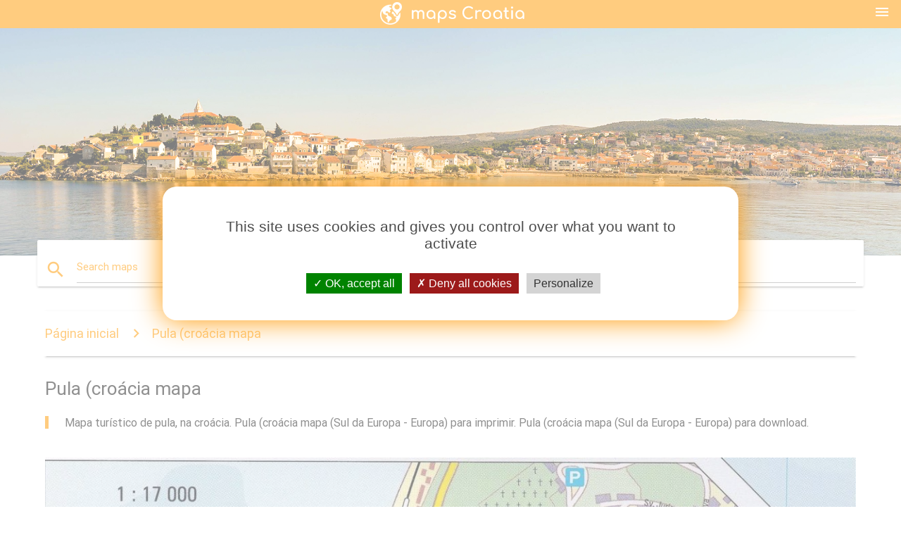

--- FILE ---
content_type: text/html; charset=UTF-8
request_url: https://pt.maps-croatia.com/pula-(cro%C3%A1cia-mapa
body_size: 7559
content:


<!DOCTYPE html>
<html lang="pt">
	<head>
	
		<meta charset="utf-8">
		<meta http-equiv="x-ua-compatible" content="ie=edge">
	
		<link rel="icon" type="image/png" href="/favicon.png" />

		<title>Pula (croácia mapa - mapa Turístico de pula, na croácia (Sul da Europa - Europa)</title>
		<meta name="description" content="Mapa turístico de pula, na croácia. Pula (croácia mapa (Sul da Europa - Europa) para imprimir. Pula (croácia mapa (Sul da Europa - Europa) para download." />

        <meta property="og:title" content="Pula (croácia mapa - mapa Turístico de pula, na croácia (Sul da Europa - Europa)" />
        <meta property="og:description" content="Mapa turístico de pula, na croácia. Pula (croácia mapa (Sul da Europa - Europa) para imprimir. Pula (croácia mapa (Sul da Europa - Europa) para download." />
        <meta property="og:type" content="article" />
        <meta property="og:url" content="http://pt.maps-croatia.com/pula-(croácia-mapa" />
        <meta property="og:image" content="http://pt.maps-croatia.com/img/400/pula-(croácia-mapa.jpg" />

        <link rel="canonical" href="https://pt.maps-croatia.com/pula-(croácia-mapa" />

        
		<!--Import Google Icon Font-->
<!--		<link href="http://fonts.googleapis.com/icon?family=Material+Icons" rel="stylesheet">-->

<!--        <link rel="stylesheet" href="--><!--css/mdb.css">-->
		<!-- Compiled and minified CSS -->
<!--		<link rel="stylesheet" href="https://cdnjs.cloudflare.com/ajax/libs/materialize/0.98.0/css/materialize.min.css">-->

<!--        <link href="--><!--css/select2.min.css" rel="stylesheet" type="text/css" />-->
        <link href="https://mediacountrymapv3.newebcreations.com/css/combine.css" rel="stylesheet" type="text/css" />

        <!--Let browser know website is optimized for mobile-->
		<meta name="viewport" content="width=device-width, initial-scale=1.0"/>
		
				<style type="text/css">
		
			body {
				display: flex;
				min-height: 100vh;
				flex-direction: column;
			}

			main {
				flex: 1 0 auto;
				position: relative;
				top: -30px;
			}
			
			#searchBlock .input-field  {

			}
			
			header {
				font-size: 0;
				position: relative,
			}
			
			header a {
				display: inline-block;
			}

			#subHeader {
				padding: 5px;
			}
			
			h1 {
				font-size: 26px;
			}
			
			.container {
				width: 90%;
			}
			
			.row.marginBottomLess {
				margin-bottom: 0;
			}
			
			h2 {
				font-size: 22px;
			}
			
			blockquote {
				font-size: 16px;
				line-height: 18px;
				border-color: #ff9800;
			}
		
			.card .card-content {
				padding: 10px;
			}
			.card .card-content .card-title {
				font-size: 18px;
				line-height: 18px;
				margin-top: 6px;
				margin-bottom: 6px;
			}
            @media screen and (max-width: 600px) {
                .card .card-content .card-title {
                    font-size: 14px;
                    line-height: 14px;
                    margin-top: 6px;
                    margin-bottom: 6px;
                }
            }
			.input-field .prefix {
				top: 12px;
			}
			
			.autocomplete-content li img.circle {
				border-radius: 0;
			}

#otherWebsite li a:hover {
        text-decoration: underline;
}



		</style>
		
	</head>

	<body>

				<header class="orange">
			<div class="logo center-align">
				<a href="/" title="Mapas Croácia - Europa Do Sul - Europa">
					<img src="/img/logo.png" style="width: 220px;" alt="Mapas Croácia - Europa Do Sul - Europa" />
				</a>
			</div>
			<div id="menuSelectLanguage" style="position: absolute; top: 5px; right: 15px;">
				<a href="#" class="button-collapse white-text"><i class="material-icons">menu</i></a>
			</div>
			<div id="subHeader" class="orange lighten-1 hide">
				
<div class="selectLanguage">
    <div id="selectLanguageContainer">
        <div id="selectLanguage" >

            <select id="selectLanguageSelect" data-live-search="true" data-size="8" data-width="100px">
                                <option value="ar">‫العربية</option>
                                <option value="de">Deutsch</option>
                                <option value="en">English</option>
                                <option value="es">Español</option>
                                <option value="fr">Français</option>
                                <option value="it">Italiano</option>
                                <option value="ja">日本語</option>
                                <option value="ko">한국어</option>
                                <option value="ms">Bahasa Melayu</option>
                                <option value="nl">Nederlands</option>
                                <option value="pl">Polski</option>
                                <option value="pt"selected="selected">Português</option>
                                <option value="ru">Русский</option>
                                <option value="tr">Türkçe</option>
                                <option value="zh">中文</option>
                                <option value="af">Afrikaans</option>
                                <option value="az">Azərbaycanca</option>
                                <option value="be">Беларуская</option>
                                <option value="bg">Български</option>
                                <option value="bn">বাংলা</option>
                                <option value="bs">Bosanski</option>
                                <option value="ca">Català</option>
                                <option value="cs">Čeština</option>
                                <option value="da">Dansk</option>
                                <option value="el">Ελληνικά</option>
                                <option value="et">Eesti</option>
                                <option value="eu">Euskara</option>
                                <option value="fa">پارسی</option>
                                <option value="fi">Suomi</option>
                                <option value="gl">Galego</option>
                                <option value="gu">ગુજરાતી</option>
                                <option value="he">עברית</option>
                                <option value="hi">पैरिस</option>
                                <option value="hr">Hrvatski</option>
                                <option value="ht">Kreyol ayisyen</option>
                                <option value="hu">Magyar</option>
                                <option value="hy">Հայերեն</option>
                                <option value="id">Bahasa Indonesia</option>
                                <option value="is">íslenska</option>
                                <option value="ka">ქართული</option>
                                <option value="kn">ಕನ್ನಡ</option>
                                <option value="lt">Lietuvių</option>
                                <option value="lv">Latviešu</option>
                                <option value="mk">Македонски</option>
                                <option value="mn">Монгол</option>
                                <option value="no">Norsk</option>
                                <option value="pa">ਪੰਜਾਬੀ</option>
                                <option value="ro">Română</option>
                                <option value="sk">Slovenčina</option>
                                <option value="sl">Slovenščina</option>
                                <option value="sq">Shqip</option>
                                <option value="sr">Српски</option>
                                <option value="sv">Svenska</option>
                                <option value="sw">Kiswahili</option>
                                <option value="ta">தமிழ்</option>
                                <option value="th">ภาษาไทย</option>
                                <option value="tl">Tagalog</option>
                                <option value="uk">Українська</option>
                                <option value="ur">اردو</option>
                                <option value="vi">Tiếng Việt</option>
                            </select>

        </div>
    </div>
    <style type="text/css">

        #selectLanguageContainer label {
            margin-left: 15px;
            color: white;
            font-weight: normal;
        }

        .selectLanguage {
			/* position: absolute;
			right: 10px;
			top: 5px;
			width: 100px; */
			font-size: 14px;
        }

        #selectLanguage {
            text-align: center;
        }

        #selectLanguage button {
/*            background: transparent;*/
        }

        .valign {
            display: inline-block;
            vertical-align: middle;
        }
        .vrule {
            width: 1%;
            height: 100%;
            display: inline-block;
            vertical-align: middle;
        }

        .nextIconNav {
            margin-left: 10px;
            line-height: 16px;
            width: 160px;
        }

        .side-nav a {
            line-height: auto;
            vertical-align: middle;
        }

        .side-nav .collapsible-body a {
            height: 42px;
            line-height: 42px;
            line-height: normal;
            vertical-align: middle;
            font-size: 0.9rem;
        }

/*
        #selectLanguage input {
            padding-top: 5px;
            padding-bottom: 5px;
            height: 25px;
            margin: 0 auto;
        }
*/

    </style>

</div>
			</div>
		</header>
		
		<img src="/img/ban.jpg" class="responsive-img" />
		
		<main>
			<div id="searchBlock" class="container orange-text">
				<div class="row">
					<div class="col s12">
					  <div class="row card orange-text">
						<div class="input-field col s12">
						  <i class="material-icons prefix orange-text">search</i>
						  <input type="text" id="autocomplete-input" class="autocomplete light-blue-text">
						  <label for="autocomplete-input" class="orange-text">Search maps</label>
						</div>
					  </div>
					</div>
				</div>
			</div>

                        
			
			<nav class="container">
				<div class="row nav-wrapper white orange-text">
					<div class="col s12">
						<a href="/" class="breadcrumb orange-text" title="Página inicial mapas Croácia">Página inicial</a>
						<a href="/pula-(croácia-mapa" class="breadcrumb orange-text" title="Pula (croácia mapa">Pula (croácia mapa</a>
					</div>
				</div>
			</nav>
			
			<div class="container">
				<div class="row">
					<div class="col s12">
						<h1>Pula (croácia mapa</h1>
						<blockquote class="orange-border">
							Mapa turístico de pula, na croácia. Pula (croácia mapa (Sul da Europa - Europa) para imprimir. Pula (croácia mapa (Sul da Europa - Europa) para download.<br />
													</blockquote>
					</div>

					<div class="col s12">
						<!-- Go to www.addthis.com/dashboard to customize your tools -->
						<div class="addthis_inline_share_toolbox_gn1u"></div>
					</div>
				</div>
				
				<div class="row">
					<div class="col s12" id="map">
                        <div class="mdb-lightbox">
                            <figure>
                            <a href="/img/0/pula-(croácia-mapa.jpg" data-size="1760x1775" title="mapa turístico de pula, na croácia">
						        <img class="responsive-img" src="/img/1200/pula-(croácia-mapa.jpg" alt="mapa turístico de pula, na croácia" />
                            </a>
                            </figure>
                        </div>
					</div>

                        

					<div class="col s12 center">
						<h2 class="center">Mapa turístico de pula, na croácia</h2>
						<a id="printButton" href="#" class="btn orange" title="Pula (croácia mapa para impressão"><i class="material-icons left">print</i><span>Imprimir</span></a>
						<a href="/download.php?id=Nove&name=pula-(croácia-mapa.jpg" target="_blank"  class="btn orange" title="Pula (croácia mapa para download"><i class="material-icons  left">system_update_alt</i><span>Baixar</span></a>
					</div>
				</div>
				
				<div class="row">
					&nbsp;
				</div>
				
								
			</div>
		</main>

        <div id="mdb-lightbox-ui"></div>

		


		<footer class="page-footer orange">
			<div class="container">
		
				<!--Social buttons-->
				<div class="row social-section">
					<!-- Go to www.addthis.com/dashboard to customize your tools -->
					<div class="addthis_inline_share_toolbox_nrhe center"></div>
				</div>
				
			</div>
			<div class="footer-copyright">
				<div class="container center">
					© 2026 Copyright: <a class="white-text text-lighten-3 center" target="_blank" href="/cdn-cgi/l/email-protection#c2aca7b5a7a0a1b0a7a3b6abadacb182a5afa3abaeeca1adaf">Newebcreations</a>
				</div>
			</div>
		</footer>


		<!-- SCRIPTS -->
<script data-cfasync="false" src="/cdn-cgi/scripts/5c5dd728/cloudflare-static/email-decode.min.js"></script><script type="text/javascript" src="https://mediacountrymapv3.newebcreations.com/js/combine.js"></script>

<!--Import jQuery before materialize.js-->
<!--<script type="text/javascript" src="https://code.jquery.com/jquery-2.1.1.min.js"></script>-->
<!-- Compiled and minified JavaScript -->
<!--<script src="https://cdnjs.cloudflare.com/ajax/libs/materialize/0.98.0/js/materialize.min.js"></script>-->

<!--<script type="text/javascript" src="--><!--js/select2/select2.min.js"></script>-->

<!--<script type="text/javascript" src="--><!--js/lightbox.js"></script>-->

<!--<script type="text/javascript" src="--><!--js/jquery.print.js"></script>-->

<!--<script type="text/javascript" src="--><!--js/jquery.printElement.js"></script>-->


<script type="text/javascript">

    $(document).ready(function() {
	
	$('input.autocomplete').autocomplete({
		data: {
						"a croácia mapa": "/img/400/a-croácia-mapa.jpg",
						"mapa da croácia": "/img/400/mapa-da-croácia.jpg",
						"a croácia no mapa": "/img/400/a-croácia-no-mapa.jpg",
						"a croácia mapa da europa": "/img/400/a-croácia-mapa-da-europa.jpg",
						"split, croácia mapa": "/img/400/split,-croácia-mapa.jpg",
						"mapa de ilhas croatas": "/img/400/mapa-de-ilhas-croatas.jpg",
						"a croácia aeroportos mapa": "/img/400/a-croácia-aeroportos-mapa.jpg",
						"mapa da croácia costa": "/img/400/mapa-da-croácia-costa.jpg",
						"pula (croácia mapa": "/img/400/pula-(croácia-mapa.jpg",
						"mapa de dubrovnik, croácia": "/img/400/mapa-de-dubrovnik,-croácia.jpg",
						"a croácia cidades mapa": "/img/400/a-croácia-cidades-mapa.jpg",
						"zadar, croácia mapa": "/img/400/zadar,-croácia-mapa.jpg",
						"a croácia mapa turístico": "/img/400/a-croácia-mapa-turístico.jpg",
						"istria croácia mapa": "/img/400/istria-croácia-mapa.jpg",
						"zagreb, croácia mapa": "/img/400/zagreb,-croácia-mapa.jpg",
						"a croácia trem mapa": "/img/400/a-croácia-trem-mapa.jpg",
						"a croácia ferry mapa": "/img/400/a-croácia-ferry-mapa.jpg",
						"mapa de croácia e países vizinhos": "/img/400/mapa-de-croácia-e-países-vizinhos.jpg",
						"a croácia estradas mapa": "/img/400/a-croácia-estradas-mapa.jpg",
						"a croácia mapa": "/img/400/a-croácia-mapa.jpg",
						"rovinj, croácia mapa": "/img/400/rovinj,-croácia-mapa.jpg",
						"hvar, croácia mapa": "/img/400/hvar,-croácia-mapa.jpg",
						"mapa detalhado da croácia": "/img/400/mapa-detalhado-da-croácia.jpg",
						"porec, croácia mapa": "/img/400/porec,-croácia-mapa.jpg",
						"trogir, croácia mapa": "/img/400/trogir,-croácia-mapa.jpg",
						"a croácia mapa ferroviário": "/img/400/a-croácia-mapa-ferroviário.jpg",
						"costa da dalmácia croácia mapa": "/img/400/costa-da-dalmácia-croácia-mapa.jpg",
						"brac, croácia mapa": "/img/400/brac,-croácia-mapa.jpg",
						"a croácia parques nacionais mapa": "/img/400/a-croácia-parques-nacionais-mapa.jpg",
						"dalmácia croácia mapa": "/img/400/dalmácia-croácia-mapa.jpg",
						"korcula croácia mapa": "/img/400/korcula-croácia-mapa.jpg",
						"melhores praias da croácia mapa": "/img/400/melhores-praias-da-croácia-mapa.jpg",
						"cavtat, na croácia mapa": "/img/400/cavtat,-na-croácia-mapa.jpg",
						"rijeka, croácia mapa": "/img/400/rijeka,-croácia-mapa.jpg",
						"dos lagos de plitvice, croácia mapa": "/img/400/dos-lagos-de-plitvice,-croácia-mapa.jpg",
						"a croácia praia mapa": "/img/400/a-croácia-praia-mapa.jpg",
						"a croácia praias mapa": "/img/400/a-croácia-praias-mapa.jpg",
						"croatia airlines mapa de rotas": "/img/400/croatia-airlines-mapa-de-rotas.jpg",
						"a croácia contorno do mapa": "/img/400/a-croácia-contorno-do-mapa.jpg",
						"a croácia mapa off-line": "/img/400/a-croácia-mapa-off-line.jpg",
						"vis croácia mapa": "/img/400/vis-croácia-mapa.jpg",
						"sibenik, croácia mapa": "/img/400/sibenik,-croácia-mapa.jpg",
						"lidl croácia mapa": "/img/400/lidl-croácia-mapa.jpg",
						"opatija, croácia mapa": "/img/400/opatija,-croácia-mapa.jpg",
						"umag, na croácia mapa": "/img/400/umag,-na-croácia-mapa.jpg",
						"mapa mostrando a croácia": "/img/400/mapa-mostrando-a-croácia.jpg",
						"na dalmácia croácia mapa": "/img/400/na-dalmácia-croácia-mapa.jpg",
						"makarska, croácia mapa": "/img/400/makarska,-croácia-mapa.jpg",
						"a croácia mapa político": "/img/400/a-croácia-mapa-político.jpg",
						"mapa da croácia": "/img/400/mapa-da-croácia.jpg",
						"mapa da croácia resorts": "/img/400/mapa-da-croácia-resorts.jpg",
						"a croácia regiões mapa": "/img/400/a-croácia-regiões-mapa.jpg",
						"mapa da croácia e da europa": "/img/400/mapa-da-croácia-e-da-europa.jpg",
						"a croácia mapa de viagens": "/img/400/a-croácia-mapa-de-viagens.jpg",
						"a croácia vinícolas mapa": "/img/400/a-croácia-vinícolas-mapa.jpg",
						"a croácia mapa do vetor de": "/img/400/a-croácia-mapa-do-vetor-de.jpg",
						"a croácia mapa do país": "/img/400/a-croácia-mapa-do-país.jpg",
						"lika croácia mapa": "/img/400/lika-croácia-mapa.jpg",
						"a croácia mapa de satélite": "/img/400/a-croácia-mapa-de-satélite.jpg",
						"a croácia rodovia mapa": "/img/400/a-croácia-rodovia-mapa.jpg",
						"a croácia mapa físico": "/img/400/a-croácia-mapa-físico.jpg",
						"cidade velha de split, croácia mapa": "/img/400/cidade-velha-de-split,-croácia-mapa.jpg",
						"krka croácia mapa": "/img/400/krka-croácia-mapa.jpg",
						"a croácia road trip mapa": "/img/400/a-croácia-road-trip-mapa.jpg",
						"norte da croácia mapa": "/img/400/norte-da-croácia-mapa.jpg",
						"split, croácia mapa da cidade": "/img/400/split,-croácia-mapa-da-cidade.jpg",
						"cres croácia mapa": "/img/400/cres-croácia-mapa.jpg",
						"a croácia mapa em branco": "/img/400/a-croácia-mapa-em-branco.jpg",
						"a croácia bandeira mapa": "/img/400/a-croácia-bandeira-mapa.jpg",
						"a croácia radar mapa": "/img/400/a-croácia-radar-mapa.jpg",
						"mapa do sul da croácia": "/img/400/mapa-do-sul-da-croácia.jpg",
						"a croácia mapa topográfico": "/img/400/a-croácia-mapa-topográfico.jpg",
						"étnica mapa da croácia": "/img/400/étnica-mapa-da-croácia.jpg",
						"a croácia rio mapa": "/img/400/a-croácia-rio-mapa.jpg",
						"sightseeing croácia mapa": "/img/400/sightseeing-croácia-mapa.jpg",
						"mapa com a croácia": "/img/400/mapa-com-a-croácia.jpg",
						"agana croácia mapa": "/img/400/agana-croácia-mapa.jpg",
						"a croácia clima mapa": "/img/400/a-croácia-clima-mapa.jpg",
						"mapa de rua de cavtat, na croácia": "/img/400/mapa-de-rua-de-cavtat,-na-croácia.jpg",
						"mapa da cidade de dubrovnik, croácia": "/img/400/mapa-da-cidade-de-dubrovnik,-croácia.jpg",
						"a croácia mapa de férias": "/img/400/a-croácia-mapa-de-férias.jpg",
					},
		limit: 20, // The max amount of results that can be shown at once. Default: Infinity.
	});
	
	$('input.autocomplete').on("change", function() {
		var data = {
						"a croácia mapa": "/a-croácia-mapa",
						"mapa da croácia": "/mapa-da-croácia",
						"a croácia no mapa": "/a-croácia-no-mapa",
						"a croácia mapa da europa": "/a-croácia-mapa-da-europa",
						"split, croácia mapa": "/split,-croácia-mapa",
						"mapa de ilhas croatas": "/mapa-de-ilhas-croatas",
						"a croácia aeroportos mapa": "/a-croácia-aeroportos-mapa",
						"mapa da croácia costa": "/mapa-da-croácia-costa",
						"pula (croácia mapa": "/pula-(croácia-mapa",
						"mapa de dubrovnik, croácia": "/mapa-de-dubrovnik,-croácia",
						"a croácia cidades mapa": "/a-croácia-cidades-mapa",
						"zadar, croácia mapa": "/zadar,-croácia-mapa",
						"a croácia mapa turístico": "/a-croácia-mapa-turístico",
						"istria croácia mapa": "/istria-croácia-mapa",
						"zagreb, croácia mapa": "/zagreb,-croácia-mapa",
						"a croácia trem mapa": "/a-croácia-trem-mapa",
						"a croácia ferry mapa": "/a-croácia-ferry-mapa",
						"mapa de croácia e países vizinhos": "/mapa-de-croácia-e-países-vizinhos",
						"a croácia estradas mapa": "/a-croácia-estradas-mapa",
						"a croácia mapa": "/a-croácia-mapa",
						"rovinj, croácia mapa": "/rovinj,-croácia-mapa",
						"hvar, croácia mapa": "/hvar,-croácia-mapa",
						"mapa detalhado da croácia": "/mapa-detalhado-da-croácia",
						"porec, croácia mapa": "/porec,-croácia-mapa",
						"trogir, croácia mapa": "/trogir,-croácia-mapa",
						"a croácia mapa ferroviário": "/a-croácia-mapa-ferroviário",
						"costa da dalmácia croácia mapa": "/costa-da-dalmácia-croácia-mapa",
						"brac, croácia mapa": "/brac,-croácia-mapa",
						"a croácia parques nacionais mapa": "/a-croácia-parques-nacionais-mapa",
						"dalmácia croácia mapa": "/dalmácia-croácia-mapa",
						"korcula croácia mapa": "/korcula-croácia-mapa",
						"melhores praias da croácia mapa": "/melhores-praias-da-croácia-mapa",
						"cavtat, na croácia mapa": "/cavtat,-na-croácia-mapa",
						"rijeka, croácia mapa": "/rijeka,-croácia-mapa",
						"dos lagos de plitvice, croácia mapa": "/dos-lagos-de-plitvice,-croácia-mapa",
						"a croácia praia mapa": "/a-croácia-praia-mapa",
						"a croácia praias mapa": "/a-croácia-praias-mapa",
						"croatia airlines mapa de rotas": "/croatia-airlines-mapa-de-rotas",
						"a croácia contorno do mapa": "/a-croácia-contorno-do-mapa",
						"a croácia mapa off-line": "/a-croácia-mapa-off-line",
						"vis croácia mapa": "/vis-croácia-mapa",
						"sibenik, croácia mapa": "/sibenik,-croácia-mapa",
						"lidl croácia mapa": "/lidl-croácia-mapa",
						"opatija, croácia mapa": "/opatija,-croácia-mapa",
						"umag, na croácia mapa": "/umag,-na-croácia-mapa",
						"mapa mostrando a croácia": "/mapa-mostrando-a-croácia",
						"na dalmácia croácia mapa": "/na-dalmácia-croácia-mapa",
						"makarska, croácia mapa": "/makarska,-croácia-mapa",
						"a croácia mapa político": "/a-croácia-mapa-político",
						"mapa da croácia": "/mapa-da-croácia",
						"mapa da croácia resorts": "/mapa-da-croácia-resorts",
						"a croácia regiões mapa": "/a-croácia-regiões-mapa",
						"mapa da croácia e da europa": "/mapa-da-croácia-e-da-europa",
						"a croácia mapa de viagens": "/a-croácia-mapa-de-viagens",
						"a croácia vinícolas mapa": "/a-croácia-vinícolas-mapa",
						"a croácia mapa do vetor de": "/a-croácia-mapa-do-vetor-de",
						"a croácia mapa do país": "/a-croácia-mapa-do-país",
						"lika croácia mapa": "/lika-croácia-mapa",
						"a croácia mapa de satélite": "/a-croácia-mapa-de-satélite",
						"a croácia rodovia mapa": "/a-croácia-rodovia-mapa",
						"a croácia mapa físico": "/a-croácia-mapa-físico",
						"cidade velha de split, croácia mapa": "/cidade-velha-de-split,-croácia-mapa",
						"krka croácia mapa": "/krka-croácia-mapa",
						"a croácia road trip mapa": "/a-croácia-road-trip-mapa",
						"norte da croácia mapa": "/norte-da-croácia-mapa",
						"split, croácia mapa da cidade": "/split,-croácia-mapa-da-cidade",
						"cres croácia mapa": "/cres-croácia-mapa",
						"a croácia mapa em branco": "/a-croácia-mapa-em-branco",
						"a croácia bandeira mapa": "/a-croácia-bandeira-mapa",
						"a croácia radar mapa": "/a-croácia-radar-mapa",
						"mapa do sul da croácia": "/mapa-do-sul-da-croácia",
						"a croácia mapa topográfico": "/a-croácia-mapa-topográfico",
						"étnica mapa da croácia": "/étnica-mapa-da-croácia",
						"a croácia rio mapa": "/a-croácia-rio-mapa",
						"sightseeing croácia mapa": "/sightseeing-croácia-mapa",
						"mapa com a croácia": "/mapa-com-a-croácia",
						"agana croácia mapa": "/agana-croácia-mapa",
						"a croácia clima mapa": "/a-croácia-clima-mapa",
						"mapa de rua de cavtat, na croácia": "/mapa-de-rua-de-cavtat,-na-croácia",
						"mapa da cidade de dubrovnik, croácia": "/mapa-da-cidade-de-dubrovnik,-croácia",
						"a croácia mapa de férias": "/a-croácia-mapa-de-férias",
					};

		var label = $(this).val();
		var url = '';
		$.each(data, function(key, value) {
			if (label == key) {
				url = value;
			}
		});
		if (url != '')
			location.href = url;
		
	});
	
	
	
	var currentLanguage = "PT";

	$('#selectLanguage select').select2({
		placeholder: 'Select your language'
	});

	$('#selectLanguage select').on("change", function() {
		var val = $(this).val();

		if (val != currentLanguage) {
			if (val == "en")
				location.href = 'http://maps-croatia.com/';
			else
				location.href = 'http://'+val+'.maps-croatia.com/';
		}
	});

    $("#menuSelectLanguage a").click(function() {

        if ($("#subHeader").hasClass("hide")) {
            $("#subHeader").removeClass("hide");
        } else {
            $("#subHeader").addClass("hide");
        }

        return false;
    });






	

    });


</script>

<!-- Go to www.addthis.com/dashboard to customize your tools -->
<!--
<script type="text/javascript" src="//s7.addthis.com/js/300/addthis_widget.js#pubid=ra-535972064203a2c9"></script>

<script>
    (function(i,s,o,g,r,a,m){i['GoogleAnalyticsObject']=r;i[r]=i[r]||function(){
        (i[r].q=i[r].q||[]).push(arguments)},i[r].l=1*new Date();a=s.createElement(o),
        m=s.getElementsByTagName(o)[0];a.async=1;a.src=g;m.parentNode.insertBefore(a,m)
    })(window,document,'script','https://www.google-analytics.com/analytics.js','ga');

    ga('create', 'UA-121235112-5', 'auto');
    ga('send', 'pageview');

</script>

<script async src="//pagead2.googlesyndication.com/pagead/js/adsbygoogle.js"></script>
<script>
     (adsbygoogle = window.adsbygoogle || []).push({
          google_ad_client: "ca-pub-3102709429826722",
          enable_page_level_ads: true
     });
</script>
-->

		<style type="text/css">
			
			/*****************/
			/* TARTEAUCITRON */
			/*****************/
			body #tarteaucitronRoot div#tarteaucitronAlertBig {
				box-shadow: 0 0 40px #ff9800;
				background: #fff;
				color: #4D4D4D;
			}
			div#tarteaucitronAlertBig:before {
				content: '';
				font-size: 35px;
			}
			
			#tarteaucitronAlertBig #tarteaucitronPrivacyUrl, 
			#tarteaucitronAlertBig #tarteaucitronPrivacyUrlDialog, 
			#tarteaucitronAlertBig #tarteaucitronDisclaimerAlert, 
			#tarteaucitronAlertBig #tarteaucitronDisclaimerAlert strong {
				color: #4D4D4D;
			}
			
			#tarteaucitronAlertBig #tarteaucitronCloseAlert, 
			#tarteaucitron #tarteaucitronPrivacyUrl, 
			#tarteaucitron #tarteaucitronPrivacyUrlDialog {
				background: #D4D4D4;
			}
			
			#tarteaucitron #tarteaucitronServices .tarteaucitronMainLine {
				background: #ff9800;
			}
			#tarteaucitronAlertSmall #tarteaucitronCookiesListContainer #tarteaucitronCookiesList .tarteaucitronTitle, 
			#tarteaucitron #tarteaucitronServices .tarteaucitronTitle button, 
			#tarteaucitron #tarteaucitronInfo, 
			#tarteaucitron #tarteaucitronServices .tarteaucitronDetails {
				background: #ff9800;
			}
			#tarteaucitron #tarteaucitronServices .tarteaucitronMainLine:hover {
				background: #ff9800;
			}
			div#tarteaucitronInfo {
				border-bottom: 1px solid;
				border-top: 1px solid;
				border-color: #fff;
			}
			
			#tarteaucitron .tarteaucitronBorder, 
			#tarteaucitronAlertSmall #tarteaucitronCookiesListContainer #tarteaucitronCookiesList .tarteaucitronCookiesListMain, 
			#tarteaucitronAlertSmall #tarteaucitronCookiesListContainer #tarteaucitronCookiesList, 
			#tarteaucitronAlertSmall #tarteaucitronCookiesListContainer #tarteaucitronCookiesList .tarteaucitronHidden, 
			#tarteaucitron #tarteaucitronServices .tarteaucitronMainLine {
				border-color: #ff9800 !important;
			}
			
		</style>


		<script src="https://mediacountrymapv3.newebcreations.com/js/tarteaucitron.js-1.9.5/tarteaucitron.js"></script>		
		<script type="text/javascript">
			tarteaucitron.init({
				"privacyUrl": "", /* Privacy policy url */

				"hashtag": "#tarteaucitron", /* Open the panel with this hashtag */
				"cookieName": "nwc", /* Cookie name */

				"orientation": "middle", /* Banner position (top - bottom - middle - popup) */

				"groupServices": false, /* Group services by category */

				"showAlertSmall": false, /* Show the small banner on bottom right */
				"cookieslist": true, /* Show the cookie list */
				
				"showIcon": true, /* Show cookie icon to manage cookies */
				// "iconSrc": "", /* Optionnal: URL or base64 encoded image */
				"iconPosition": "BottomRight", /* Position of the icon between BottomRight, BottomLeft, TopRight and TopLeft */

				"adblocker": false, /* Show a Warning if an adblocker is detected */

				"DenyAllCta" : true, /* Show the deny all button */
				"AcceptAllCta" : true, /* Show the accept all button when highPrivacy on */
				"highPrivacy": true, /* HIGHLY RECOMMANDED Disable auto consent */

				"handleBrowserDNTRequest": false, /* If Do Not Track == 1, disallow all */

				"removeCredit": true, /* Remove credit link */
				"moreInfoLink": true, /* Show more info link */
				"useExternalCss": false, /* If false, the tarteaucitron.css file will be loaded */

				//"cookieDomain": ".my-multisite-domaine.fr", /* Shared cookie for subdomain website */

				"readmoreLink": "", /* Change the default readmore link pointing to tarteaucitron.io */
				
				"mandatory": true /* Show a message about mandatory cookies */
			});
			
			tarteaucitron.user.gajsUa = 'UA-121235112-5';
			tarteaucitron.user.gajsMore = function () { /* add here your optionnal _ga.push() */ };
			(tarteaucitron.job = tarteaucitron.job || []).push('gajs');
			(tarteaucitron.job = tarteaucitron.job || []).push('adsense');
			
			tarteaucitron.user.addthisPubId = 'ra-535972064203a2c9';
			(tarteaucitron.job = tarteaucitron.job || []).push('addthis');
			
						(tarteaucitron.job = tarteaucitron.job || []).push('adsense');

     			(adsbygoogle = window.adsbygoogle || []).push({
				//google_ad_client: "ca-pub-3102709429826722",
          			google_ad_client: "ca-pub-4199832288810516",
          			enable_page_level_ads: true
     			});
			

		</script>




        <script type="text/javascript">

            $(function () {
                $("#mdb-lightbox-ui").load("https://mediacountrymapv3.newebcreations.com/mdb-addons/mdb-lightbox-ui.html");

                $("#printButton").click(function() {
                    var imgPrint = $("#map").clone();
                    imgPrint.print();
                    return false;
                });
            });

        </script>


	<script defer src="https://static.cloudflareinsights.com/beacon.min.js/vcd15cbe7772f49c399c6a5babf22c1241717689176015" integrity="sha512-ZpsOmlRQV6y907TI0dKBHq9Md29nnaEIPlkf84rnaERnq6zvWvPUqr2ft8M1aS28oN72PdrCzSjY4U6VaAw1EQ==" data-cf-beacon='{"version":"2024.11.0","token":"5e8690646a0a46a98debb0ad0ee9308d","r":1,"server_timing":{"name":{"cfCacheStatus":true,"cfEdge":true,"cfExtPri":true,"cfL4":true,"cfOrigin":true,"cfSpeedBrain":true},"location_startswith":null}}' crossorigin="anonymous"></script>
</body>
</html>
